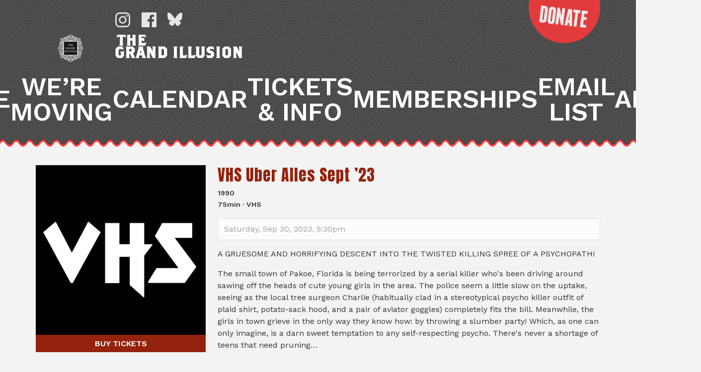

--- FILE ---
content_type: text/html; charset=UTF-8
request_url: https://grandillusioncinema.org/film/vhs-uber-alles-sept-23/
body_size: 7603
content:
<!doctype html>
<html lang="en-US">
<head>
	<meta charset="UTF-8">
	<meta name="viewport" content="width=device-width, initial-scale=1">
	<link rel="profile" href="https://gmpg.org/xfn/11">
	<meta name='robots' content='index, follow, max-image-preview:large, max-snippet:-1, max-video-preview:-1' />

	<title>VHS Uber Alles Sept &#039;23 - The Grand Illusion Cinema</title>
	<link rel="canonical" href="https://grandillusioncinema.org/film/vhs-uber-alles-sept-23/" />
	<meta property="og:locale" content="en_US" />
	<meta property="og:type" content="article" />
	<meta property="og:title" content="VHS Uber Alles Sept &#039;23 - The Grand Illusion Cinema" />
	<meta property="og:url" content="https://grandillusioncinema.org/film/vhs-uber-alles-sept-23/" />
	<meta property="og:site_name" content="The Grand Illusion Cinema" />
	<meta property="article:publisher" content="https://www.facebook.com/grandillusioncinema" />
	<meta property="article:modified_time" content="2023-09-09T17:06:22+00:00" />
	<meta property="og:image" content="https://grandillusioncinema.org/wp-content/uploads/2023/07/social_avatar.jpg" />
	<meta property="og:image:width" content="600" />
	<meta property="og:image:height" content="600" />
	<meta property="og:image:type" content="image/jpeg" />
	<meta name="twitter:card" content="summary_large_image" />
	<script type="application/ld+json" class="yoast-schema-graph">{"@context":"https://schema.org","@graph":[{"@type":"WebPage","@id":"https://grandillusioncinema.org/film/vhs-uber-alles-sept-23/","url":"https://grandillusioncinema.org/film/vhs-uber-alles-sept-23/","name":"VHS Uber Alles Sept '23 - The Grand Illusion Cinema","isPartOf":{"@id":"https://grandillusioncinema.org/#website"},"primaryImageOfPage":{"@id":"https://grandillusioncinema.org/film/vhs-uber-alles-sept-23/#primaryimage"},"image":{"@id":"https://grandillusioncinema.org/film/vhs-uber-alles-sept-23/#primaryimage"},"thumbnailUrl":"https://grandillusioncinema.org/wp-content/uploads/2023/07/social_avatar.jpg","datePublished":"2023-09-08T22:16:46+00:00","dateModified":"2023-09-09T17:06:22+00:00","breadcrumb":{"@id":"https://grandillusioncinema.org/film/vhs-uber-alles-sept-23/#breadcrumb"},"inLanguage":"en-US","potentialAction":[{"@type":"ReadAction","target":["https://grandillusioncinema.org/film/vhs-uber-alles-sept-23/"]}]},{"@type":"ImageObject","inLanguage":"en-US","@id":"https://grandillusioncinema.org/film/vhs-uber-alles-sept-23/#primaryimage","url":"https://grandillusioncinema.org/wp-content/uploads/2023/07/social_avatar.jpg","contentUrl":"https://grandillusioncinema.org/wp-content/uploads/2023/07/social_avatar.jpg","width":600,"height":600},{"@type":"BreadcrumbList","@id":"https://grandillusioncinema.org/film/vhs-uber-alles-sept-23/#breadcrumb","itemListElement":[{"@type":"ListItem","position":1,"name":"Home","item":"https://grandillusioncinema.org/"},{"@type":"ListItem","position":2,"name":"Films","item":"https://grandillusioncinema.org/film/"},{"@type":"ListItem","position":3,"name":"VHS Uber Alles Sept &#8217;23"}]},{"@type":"WebSite","@id":"https://grandillusioncinema.org/#website","url":"https://grandillusioncinema.org/","name":"The Grand Illusion Cinema","description":"Seattle&#039;s oldest continuously running movie theater","publisher":{"@id":"https://grandillusioncinema.org/#organization"},"potentialAction":[{"@type":"SearchAction","target":{"@type":"EntryPoint","urlTemplate":"https://grandillusioncinema.org/?s={search_term_string}"},"query-input":{"@type":"PropertyValueSpecification","valueRequired":true,"valueName":"search_term_string"}}],"inLanguage":"en-US"},{"@type":"Organization","@id":"https://grandillusioncinema.org/#organization","name":"Grand Illusion Cinema","url":"https://grandillusioncinema.org/","logo":{"@type":"ImageObject","inLanguage":"en-US","@id":"https://grandillusioncinema.org/#/schema/logo/image/","url":"https://grandillusioncinema.org/wp-content/uploads/2021/09/grand-illusion-cinema-og.png","contentUrl":"https://grandillusioncinema.org/wp-content/uploads/2021/09/grand-illusion-cinema-og.png","width":1200,"height":600,"caption":"Grand Illusion Cinema"},"image":{"@id":"https://grandillusioncinema.org/#/schema/logo/image/"},"sameAs":["https://www.facebook.com/grandillusioncinema","https://www.instagram.com/gicinema","https://bsky.app/profile/grandillusioncinema.org","https://en.wikipedia.org/wiki/Grand_Illusion_Cinema"]}]}</script>


<style id='wp-img-auto-sizes-contain-inline-css' type='text/css'>
img:is([sizes=auto i],[sizes^="auto," i]){contain-intrinsic-size:3000px 1500px}
/*# sourceURL=wp-img-auto-sizes-contain-inline-css */
</style>
<style id='wp-block-library-inline-css' type='text/css'>
:root{--wp-block-synced-color:#7a00df;--wp-block-synced-color--rgb:122,0,223;--wp-bound-block-color:var(--wp-block-synced-color);--wp-editor-canvas-background:#ddd;--wp-admin-theme-color:#007cba;--wp-admin-theme-color--rgb:0,124,186;--wp-admin-theme-color-darker-10:#006ba1;--wp-admin-theme-color-darker-10--rgb:0,107,160.5;--wp-admin-theme-color-darker-20:#005a87;--wp-admin-theme-color-darker-20--rgb:0,90,135;--wp-admin-border-width-focus:2px}@media (min-resolution:192dpi){:root{--wp-admin-border-width-focus:1.5px}}.wp-element-button{cursor:pointer}:root .has-very-light-gray-background-color{background-color:#eee}:root .has-very-dark-gray-background-color{background-color:#313131}:root .has-very-light-gray-color{color:#eee}:root .has-very-dark-gray-color{color:#313131}:root .has-vivid-green-cyan-to-vivid-cyan-blue-gradient-background{background:linear-gradient(135deg,#00d084,#0693e3)}:root .has-purple-crush-gradient-background{background:linear-gradient(135deg,#34e2e4,#4721fb 50%,#ab1dfe)}:root .has-hazy-dawn-gradient-background{background:linear-gradient(135deg,#faaca8,#dad0ec)}:root .has-subdued-olive-gradient-background{background:linear-gradient(135deg,#fafae1,#67a671)}:root .has-atomic-cream-gradient-background{background:linear-gradient(135deg,#fdd79a,#004a59)}:root .has-nightshade-gradient-background{background:linear-gradient(135deg,#330968,#31cdcf)}:root .has-midnight-gradient-background{background:linear-gradient(135deg,#020381,#2874fc)}:root{--wp--preset--font-size--normal:16px;--wp--preset--font-size--huge:42px}.has-regular-font-size{font-size:1em}.has-larger-font-size{font-size:2.625em}.has-normal-font-size{font-size:var(--wp--preset--font-size--normal)}.has-huge-font-size{font-size:var(--wp--preset--font-size--huge)}.has-text-align-center{text-align:center}.has-text-align-left{text-align:left}.has-text-align-right{text-align:right}.has-fit-text{white-space:nowrap!important}#end-resizable-editor-section{display:none}.aligncenter{clear:both}.items-justified-left{justify-content:flex-start}.items-justified-center{justify-content:center}.items-justified-right{justify-content:flex-end}.items-justified-space-between{justify-content:space-between}.screen-reader-text{border:0;clip-path:inset(50%);height:1px;margin:-1px;overflow:hidden;padding:0;position:absolute;width:1px;word-wrap:normal!important}.screen-reader-text:focus{background-color:#ddd;clip-path:none;color:#444;display:block;font-size:1em;height:auto;left:5px;line-height:normal;padding:15px 23px 14px;text-decoration:none;top:5px;width:auto;z-index:100000}html :where(.has-border-color){border-style:solid}html :where([style*=border-top-color]){border-top-style:solid}html :where([style*=border-right-color]){border-right-style:solid}html :where([style*=border-bottom-color]){border-bottom-style:solid}html :where([style*=border-left-color]){border-left-style:solid}html :where([style*=border-width]){border-style:solid}html :where([style*=border-top-width]){border-top-style:solid}html :where([style*=border-right-width]){border-right-style:solid}html :where([style*=border-bottom-width]){border-bottom-style:solid}html :where([style*=border-left-width]){border-left-style:solid}html :where(img[class*=wp-image-]){height:auto;max-width:100%}:where(figure){margin:0 0 1em}html :where(.is-position-sticky){--wp-admin--admin-bar--position-offset:var(--wp-admin--admin-bar--height,0px)}@media screen and (max-width:600px){html :where(.is-position-sticky){--wp-admin--admin-bar--position-offset:0px}}

/*# sourceURL=wp-block-library-inline-css */
</style><style id='global-styles-inline-css' type='text/css'>
:root{--wp--preset--aspect-ratio--square: 1;--wp--preset--aspect-ratio--4-3: 4/3;--wp--preset--aspect-ratio--3-4: 3/4;--wp--preset--aspect-ratio--3-2: 3/2;--wp--preset--aspect-ratio--2-3: 2/3;--wp--preset--aspect-ratio--16-9: 16/9;--wp--preset--aspect-ratio--9-16: 9/16;--wp--preset--color--black: #000000;--wp--preset--color--cyan-bluish-gray: #abb8c3;--wp--preset--color--white: #ffffff;--wp--preset--color--pale-pink: #f78da7;--wp--preset--color--vivid-red: #cf2e2e;--wp--preset--color--luminous-vivid-orange: #ff6900;--wp--preset--color--luminous-vivid-amber: #fcb900;--wp--preset--color--light-green-cyan: #7bdcb5;--wp--preset--color--vivid-green-cyan: #00d084;--wp--preset--color--pale-cyan-blue: #8ed1fc;--wp--preset--color--vivid-cyan-blue: #0693e3;--wp--preset--color--vivid-purple: #9b51e0;--wp--preset--gradient--vivid-cyan-blue-to-vivid-purple: linear-gradient(135deg,rgb(6,147,227) 0%,rgb(155,81,224) 100%);--wp--preset--gradient--light-green-cyan-to-vivid-green-cyan: linear-gradient(135deg,rgb(122,220,180) 0%,rgb(0,208,130) 100%);--wp--preset--gradient--luminous-vivid-amber-to-luminous-vivid-orange: linear-gradient(135deg,rgb(252,185,0) 0%,rgb(255,105,0) 100%);--wp--preset--gradient--luminous-vivid-orange-to-vivid-red: linear-gradient(135deg,rgb(255,105,0) 0%,rgb(207,46,46) 100%);--wp--preset--gradient--very-light-gray-to-cyan-bluish-gray: linear-gradient(135deg,rgb(238,238,238) 0%,rgb(169,184,195) 100%);--wp--preset--gradient--cool-to-warm-spectrum: linear-gradient(135deg,rgb(74,234,220) 0%,rgb(151,120,209) 20%,rgb(207,42,186) 40%,rgb(238,44,130) 60%,rgb(251,105,98) 80%,rgb(254,248,76) 100%);--wp--preset--gradient--blush-light-purple: linear-gradient(135deg,rgb(255,206,236) 0%,rgb(152,150,240) 100%);--wp--preset--gradient--blush-bordeaux: linear-gradient(135deg,rgb(254,205,165) 0%,rgb(254,45,45) 50%,rgb(107,0,62) 100%);--wp--preset--gradient--luminous-dusk: linear-gradient(135deg,rgb(255,203,112) 0%,rgb(199,81,192) 50%,rgb(65,88,208) 100%);--wp--preset--gradient--pale-ocean: linear-gradient(135deg,rgb(255,245,203) 0%,rgb(182,227,212) 50%,rgb(51,167,181) 100%);--wp--preset--gradient--electric-grass: linear-gradient(135deg,rgb(202,248,128) 0%,rgb(113,206,126) 100%);--wp--preset--gradient--midnight: linear-gradient(135deg,rgb(2,3,129) 0%,rgb(40,116,252) 100%);--wp--preset--font-size--small: 13px;--wp--preset--font-size--medium: 20px;--wp--preset--font-size--large: 36px;--wp--preset--font-size--x-large: 42px;--wp--preset--spacing--20: 0.44rem;--wp--preset--spacing--30: 0.67rem;--wp--preset--spacing--40: 1rem;--wp--preset--spacing--50: 1.5rem;--wp--preset--spacing--60: 2.25rem;--wp--preset--spacing--70: 3.38rem;--wp--preset--spacing--80: 5.06rem;--wp--preset--shadow--natural: 6px 6px 9px rgba(0, 0, 0, 0.2);--wp--preset--shadow--deep: 12px 12px 50px rgba(0, 0, 0, 0.4);--wp--preset--shadow--sharp: 6px 6px 0px rgba(0, 0, 0, 0.2);--wp--preset--shadow--outlined: 6px 6px 0px -3px rgb(255, 255, 255), 6px 6px rgb(0, 0, 0);--wp--preset--shadow--crisp: 6px 6px 0px rgb(0, 0, 0);}:where(.is-layout-flex){gap: 0.5em;}:where(.is-layout-grid){gap: 0.5em;}body .is-layout-flex{display: flex;}.is-layout-flex{flex-wrap: wrap;align-items: center;}.is-layout-flex > :is(*, div){margin: 0;}body .is-layout-grid{display: grid;}.is-layout-grid > :is(*, div){margin: 0;}:where(.wp-block-columns.is-layout-flex){gap: 2em;}:where(.wp-block-columns.is-layout-grid){gap: 2em;}:where(.wp-block-post-template.is-layout-flex){gap: 1.25em;}:where(.wp-block-post-template.is-layout-grid){gap: 1.25em;}.has-black-color{color: var(--wp--preset--color--black) !important;}.has-cyan-bluish-gray-color{color: var(--wp--preset--color--cyan-bluish-gray) !important;}.has-white-color{color: var(--wp--preset--color--white) !important;}.has-pale-pink-color{color: var(--wp--preset--color--pale-pink) !important;}.has-vivid-red-color{color: var(--wp--preset--color--vivid-red) !important;}.has-luminous-vivid-orange-color{color: var(--wp--preset--color--luminous-vivid-orange) !important;}.has-luminous-vivid-amber-color{color: var(--wp--preset--color--luminous-vivid-amber) !important;}.has-light-green-cyan-color{color: var(--wp--preset--color--light-green-cyan) !important;}.has-vivid-green-cyan-color{color: var(--wp--preset--color--vivid-green-cyan) !important;}.has-pale-cyan-blue-color{color: var(--wp--preset--color--pale-cyan-blue) !important;}.has-vivid-cyan-blue-color{color: var(--wp--preset--color--vivid-cyan-blue) !important;}.has-vivid-purple-color{color: var(--wp--preset--color--vivid-purple) !important;}.has-black-background-color{background-color: var(--wp--preset--color--black) !important;}.has-cyan-bluish-gray-background-color{background-color: var(--wp--preset--color--cyan-bluish-gray) !important;}.has-white-background-color{background-color: var(--wp--preset--color--white) !important;}.has-pale-pink-background-color{background-color: var(--wp--preset--color--pale-pink) !important;}.has-vivid-red-background-color{background-color: var(--wp--preset--color--vivid-red) !important;}.has-luminous-vivid-orange-background-color{background-color: var(--wp--preset--color--luminous-vivid-orange) !important;}.has-luminous-vivid-amber-background-color{background-color: var(--wp--preset--color--luminous-vivid-amber) !important;}.has-light-green-cyan-background-color{background-color: var(--wp--preset--color--light-green-cyan) !important;}.has-vivid-green-cyan-background-color{background-color: var(--wp--preset--color--vivid-green-cyan) !important;}.has-pale-cyan-blue-background-color{background-color: var(--wp--preset--color--pale-cyan-blue) !important;}.has-vivid-cyan-blue-background-color{background-color: var(--wp--preset--color--vivid-cyan-blue) !important;}.has-vivid-purple-background-color{background-color: var(--wp--preset--color--vivid-purple) !important;}.has-black-border-color{border-color: var(--wp--preset--color--black) !important;}.has-cyan-bluish-gray-border-color{border-color: var(--wp--preset--color--cyan-bluish-gray) !important;}.has-white-border-color{border-color: var(--wp--preset--color--white) !important;}.has-pale-pink-border-color{border-color: var(--wp--preset--color--pale-pink) !important;}.has-vivid-red-border-color{border-color: var(--wp--preset--color--vivid-red) !important;}.has-luminous-vivid-orange-border-color{border-color: var(--wp--preset--color--luminous-vivid-orange) !important;}.has-luminous-vivid-amber-border-color{border-color: var(--wp--preset--color--luminous-vivid-amber) !important;}.has-light-green-cyan-border-color{border-color: var(--wp--preset--color--light-green-cyan) !important;}.has-vivid-green-cyan-border-color{border-color: var(--wp--preset--color--vivid-green-cyan) !important;}.has-pale-cyan-blue-border-color{border-color: var(--wp--preset--color--pale-cyan-blue) !important;}.has-vivid-cyan-blue-border-color{border-color: var(--wp--preset--color--vivid-cyan-blue) !important;}.has-vivid-purple-border-color{border-color: var(--wp--preset--color--vivid-purple) !important;}.has-vivid-cyan-blue-to-vivid-purple-gradient-background{background: var(--wp--preset--gradient--vivid-cyan-blue-to-vivid-purple) !important;}.has-light-green-cyan-to-vivid-green-cyan-gradient-background{background: var(--wp--preset--gradient--light-green-cyan-to-vivid-green-cyan) !important;}.has-luminous-vivid-amber-to-luminous-vivid-orange-gradient-background{background: var(--wp--preset--gradient--luminous-vivid-amber-to-luminous-vivid-orange) !important;}.has-luminous-vivid-orange-to-vivid-red-gradient-background{background: var(--wp--preset--gradient--luminous-vivid-orange-to-vivid-red) !important;}.has-very-light-gray-to-cyan-bluish-gray-gradient-background{background: var(--wp--preset--gradient--very-light-gray-to-cyan-bluish-gray) !important;}.has-cool-to-warm-spectrum-gradient-background{background: var(--wp--preset--gradient--cool-to-warm-spectrum) !important;}.has-blush-light-purple-gradient-background{background: var(--wp--preset--gradient--blush-light-purple) !important;}.has-blush-bordeaux-gradient-background{background: var(--wp--preset--gradient--blush-bordeaux) !important;}.has-luminous-dusk-gradient-background{background: var(--wp--preset--gradient--luminous-dusk) !important;}.has-pale-ocean-gradient-background{background: var(--wp--preset--gradient--pale-ocean) !important;}.has-electric-grass-gradient-background{background: var(--wp--preset--gradient--electric-grass) !important;}.has-midnight-gradient-background{background: var(--wp--preset--gradient--midnight) !important;}.has-small-font-size{font-size: var(--wp--preset--font-size--small) !important;}.has-medium-font-size{font-size: var(--wp--preset--font-size--medium) !important;}.has-large-font-size{font-size: var(--wp--preset--font-size--large) !important;}.has-x-large-font-size{font-size: var(--wp--preset--font-size--x-large) !important;}
/*# sourceURL=global-styles-inline-css */
</style>

<style id='classic-theme-styles-inline-css' type='text/css'>
/*! This file is auto-generated */
.wp-block-button__link{color:#fff;background-color:#32373c;border-radius:9999px;box-shadow:none;text-decoration:none;padding:calc(.667em + 2px) calc(1.333em + 2px);font-size:1.125em}.wp-block-file__button{background:#32373c;color:#fff;text-decoration:none}
/*# sourceURL=/wp-includes/css/classic-themes.min.css */
</style>
<link rel='stylesheet' id='cinema_theme-style-css' href='https://grandillusioncinema.org/wp-content/themes/cinema-theme/style.css?ver=1760162996' type='text/css' media='' />
<script type="text/javascript" src="https://grandillusioncinema.org/wp-includes/js/jquery/jquery.min.js?ver=3.7.1" id="jquery-core-js"></script>
<script type="text/javascript" src="https://grandillusioncinema.org/wp-includes/js/jquery/jquery-migrate.min.js?ver=3.4.1" id="jquery-migrate-js"></script>
<link rel="https://api.w.org/" href="https://grandillusioncinema.org/wp-json/" /><script type="text/javascript">
	var ajaxurl = "https://grandillusioncinema.org/wp-admin/admin-ajax.php";
	</script>
<!-- Meta Pixel Code -->
<script type='text/javascript'>
!function(f,b,e,v,n,t,s){if(f.fbq)return;n=f.fbq=function(){n.callMethod?
n.callMethod.apply(n,arguments):n.queue.push(arguments)};if(!f._fbq)f._fbq=n;
n.push=n;n.loaded=!0;n.version='2.0';n.queue=[];t=b.createElement(e);t.async=!0;
t.src=v;s=b.getElementsByTagName(e)[0];s.parentNode.insertBefore(t,s)}(window,
document,'script','https://connect.facebook.net/en_US/fbevents.js');
</script>
<!-- End Meta Pixel Code -->
<script type='text/javascript'>var url = window.location.origin + '?ob=open-bridge';
            fbq('set', 'openbridge', '685992590327883', url);
fbq('init', '685992590327883', {}, {
    "agent": "wordpress-6.9-4.1.5"
})</script><script type='text/javascript'>
    fbq('track', 'PageView', []);
  </script></head>

<body class="wp-singular film-template-default single single-film postid-4395 wp-theme-cinema-theme no-sidebar">

<div class="site-wrapper">

  <div class="site-container">

    <a class="skip-link screen-reader-text" href="#content">Skip to content</a>

    <header class="section-outer section-outer--site-header">
      <div class="section section--site-header">
        <div class="section-inner section-inner--site-header">

          <div class="content-layout content-layout--header">

            <div class="title-area header-area-fontsize">
              <div class="logo"></div>
              <h1 class="site-title"><span class="article">The</span> Grand Illusion</h1>
              <!-- <h2 class="site-subtitle">
                <span class="line-1">Seattle's oldest continuously</span>
                <span class="line-2">running movie theater</span>
              </h2> -->
              <a href="/" class="home-link">The Grand Illusion: Seattle&#039;s oldest continuously running movie theater</a>
            </div>

            <div class="menu-area header-area-fontsize">
              <a class="toggle" href="#" role="button"><span>MENU</span></a>
              <nav class="main-navigation">
                <div class="menu-main-menu-container"><ul id="primary-menu" class="menu"><li id="menu-item-4014" class="menu-item menu-item-type-custom menu-item-object-custom menu-item-4014"><a href="/">Home</a></li>
<li id="menu-item-5565" class="menu-item menu-item-type-post_type menu-item-object-page menu-item-5565"><a href="https://grandillusioncinema.org/moving/">We&#8217;re Moving</a></li>
<li id="menu-item-4012" class="menu-item menu-item-type-post_type menu-item-object-page menu-item-4012"><a href="https://grandillusioncinema.org/calendar/">Calendar</a></li>
<li id="menu-item-5560" class="menu-item menu-item-type-post_type menu-item-object-page menu-item-5560"><a href="https://grandillusioncinema.org/tickets-and-info/">Tickets &#038; Info</a></li>
<li id="menu-item-5559" class="menu-item menu-item-type-post_type menu-item-object-page menu-item-5559"><a href="https://grandillusioncinema.org/support/">Memberships</a></li>
<li id="menu-item-5561" class="menu-item menu-item-type-post_type menu-item-object-page menu-item-5561"><a href="https://grandillusioncinema.org/subscribe/">Email List</a></li>
<li id="menu-item-55" class="menu-item menu-item-type-post_type menu-item-object-page menu-item-55"><a href="https://grandillusioncinema.org/about-the-theater/">About</a></li>
</ul></div>              </nav>
            </div>

            <div class="social-media-area header-area-fontsize">
              <nav class="social-navigation">
                <div class="menu-social-media-menu-container"><ul id="social-media-menu" class="menu"><li id="menu-item-2228" class="menu-item--instagram menu-item menu-item-type-custom menu-item-object-custom menu-item-2228"><a href="http://instagram.com/gicinema">Instagram</a></li>
<li id="menu-item-2226" class="menu-item--facebook menu-item menu-item-type-custom menu-item-object-custom menu-item-2226"><a href="https://www.facebook.com/grandillusioncinema">Facebook</a></li>
<li id="menu-item-5862" class="menu-item--bluesky menu-item menu-item-type-custom menu-item-object-custom menu-item-5862"><a href="https://bsky.app/profile/grandillusioncinema.org">Bluesky</a></li>
</ul></div>              </nav>
            </div>

            <div class="donate-area">
              <a href="/tickets-membership/" class="donate-button">Donate Now!</a>
            </div>

          </div>
        </div>
      </div>
    </header>

    <section id="content" class="section-outer section-outer--site-content">
      <div class="section section--site-content">
        <div class="section-inner section-inner--site-content">

<!-- single-film.php -->

<div class="wrapper" id="single-wrapper">
	<div id="content" tabindex="-1">
    <main class="site-main" id="main">
            <div class="film-card film">
        
        <h2 class="film-card--title">
          <a class="film-title" href="https://grandillusioncinema.org/film/vhs-uber-alles-sept-23/">VHS Uber Alles Sept &#8217;23</a>
        </h2>

        <div class="film-card--film-info">

                    
                      <div>
              1990            </div>
          
                    
                      <div>
              75min · VHS            </div>
          
        </div>

        <div class="film-card--sidebar">

          <div class="film-card--poster">
            <a class="film-title" href="https://grandillusioncinema.org/film/vhs-uber-alles-sept-23/">
              <img width="600" height="600" src="https://grandillusioncinema.org/wp-content/uploads/2023/07/social_avatar.jpg" class="attachment-post-thumbnail size-post-thumbnail wp-post-image" alt="" decoding="async" fetchpriority="high" srcset="https://grandillusioncinema.org/wp-content/uploads/2023/07/social_avatar.jpg 600w, https://grandillusioncinema.org/wp-content/uploads/2023/07/social_avatar-300x300.jpg 300w, https://grandillusioncinema.org/wp-content/uploads/2023/07/social_avatar-150x150.jpg 150w" sizes="(max-width: 600px) 100vw, 600px" />            </a>
          </div>

          <div class="film-card--links">
            
                          <div class="film-card--buy-tickets">
                <a class="film-button" href="https://prod5.agileticketing.net/websales/pages/info.aspx?evtinfo=333934~db6ae971-a7a0-4ce7-8336-1f487b58723c&" target="_blank"><span>Buy </span>Tickets</a>
              </div>
            
                      </div>
        </div>

        <div class="film-card--screening-info"><div class="film-card--screenings">    <div class="screenings"><ul class="screenings-list"><li class="screening past">Saturday, Sep 30, 2023, 9:30pm</li></ul>    </div></div></div><div class="film-card--description"><p>A GRUESOME AND HORRIFYING DESCENT INTO THE TWISTED KILLING SPREE OF A PSYCHOPATH!</p>
<p>The small town of Pakoe, Florida is being terrorized by a serial killer who's been driving around sawing off the heads of cute young girls in the area. The police seem a little slow on the uptake, seeing as the local tree surgeon Charlie (habitually clad in a stereotypical psycho killer outfit of plaid shirt, potato-sack hood, and a pair of aviator goggles) completely fits the bill. Meanwhile, the girls in town grieve in the only way they know how: by throwing a slumber party! Which, as one can only imagine, is a darn sweet temptation to any self-respecting psycho. There's never a shortage of teens that need pruning…</p>
<p>“It has a fantastic looking killer, some inventive deaths, a few spurts of really good gore, and one neat twist” — Obscure Cinema 101</p>
<p>“A farcical but fantastically entertaining slasher” — The Schlock Pit</p>
<p>“Some truly abominable crimes against hair” — Hysteria Lives! UK</p>
<p><em><strong>ONLY RELEASED ON VHS! ONLY $3!</strong></em></p>
</div>
      </div>

        </main><!-- #main -->
  </div><!-- Container end -->
</div><!-- Wrapper end -->


        </div>
      </div>
    </section>

    <footer class="section-outer section-outer--site-footer">
      <div class="section section--site-footer">
        <div class="section-inner section-inner--site-footer">

          <div class="region region__footer-first">
            <div class="region-inner columns">

            <div class="column column--first">
              <div class="title-area title-area--footer">
                <div class="logo"></div>
                <h1 class="site-title"><span class="article">The</span> Grand Illusion</h1>
                <!-- <h2 class="site-subtitle">
                  <span class="line-1">Seattle's oldest continuously</span>
                  <span class="line-2">running movie theater</span>
                </h2> -->
                <a href="/" class="home-link">The Grand Illusion: Seattle's oldest continuously running movie theater</a>
              </div>
            </div>

            </div>
          </div>

          <div class="region region__footer-second">
            <div class="region-inner region-inner__footer-second columns">

              <div class="column column--first">
                <div class="email">
                  <h4>Email</h4>
                  <p>
                    <a href="mailto:info@grandillusioncinema.org" target="_blank">info@grandillusioncinema.org</a>
                  </p>
                </div>
                <div class="email">
                  <h4>Rentals</h4>
                  <p>
                    <a href="mailto:rentals@grandillusioncinema.org" target="_blank">rentals@grandillusioncinema.org</a>
                  </p>
                </div>
                <div class="mail">
                  <h4>Mail</h4>
                  <p>
                    4730 University Way NE #1330<br>
                    Seattle, WA 98105
                  </p>
                </div>
              </div>

              <div class="column column--third column--last">
              <div class="newsletter-form-wrapper">

                <!-- Begin MailChimp Signup Form -->
                <div id="mc_embed_signup">
                  <form action="https://grandillusioncinema.us2.list-manage.com/subscribe/post?u=c68e502f1bdccca389af3a3a8&amp;id=5baa7ea5de" method="post" id="mc-embedded-subscribe-form" name="mc-embedded-subscribe-form" class="validate" target="_blank">
                    <label for="mce-EMAIL"><h4>Subscribe to our mailing list</h4></label>
                    <input type="email" value="" name="EMAIL" class="email" id="mce-EMAIL" placeholder="email address" required>
                    <div class="clear"><input type="submit" value="Subscribe" name="subscribe" id="mc-embedded-subscribe" class="button"></div>
                  </form>
                </div>
                <!--End mc_embed_signup-->

                <p>
                  Join our email community to get the latest
                  news from the Grand Illusion.
                </p>

              </div>
            </div>

            </div>
          </div>

          <div class="region region__footer-third">
            <div class="region-inner">
              &copy; 2026 The Grand Illusion Cinema            </div>
          </div>

        </div>
      </div>
    </footer>
  </div>
</div>

<script type="speculationrules">
{"prefetch":[{"source":"document","where":{"and":[{"href_matches":"/*"},{"not":{"href_matches":["/wp-*.php","/wp-admin/*","/wp-content/uploads/*","/wp-content/*","/wp-content/plugins/*","/wp-content/themes/cinema-theme/*","/*\\?(.+)"]}},{"not":{"selector_matches":"a[rel~=\"nofollow\"]"}},{"not":{"selector_matches":".no-prefetch, .no-prefetch a"}}]},"eagerness":"conservative"}]}
</script>
    <!-- Meta Pixel Event Code -->
    <script type='text/javascript'>
        document.addEventListener( 'wpcf7mailsent', function( event ) {
        if( "fb_pxl_code" in event.detail.apiResponse){
            eval(event.detail.apiResponse.fb_pxl_code);
        }
        }, false );
    </script>
    <!-- End Meta Pixel Event Code -->
        <div id='fb-pxl-ajax-code'></div><script type="text/javascript" src="https://grandillusioncinema.org/wp-content/themes/cinema-theme/js/navigation.js?ver=20151215" id="cinema_theme-navigation-js"></script>
<script type="text/javascript" src="https://grandillusioncinema.org/wp-content/themes/cinema-theme/js/hc-offcanvas-nav.js" id="hc-offcanvas-nav-js"></script>
<script type="text/javascript" src="https://grandillusioncinema.org/wp-content/themes/cinema-theme/js/hc-offcanvas-nav--config.js" id="hc-offcanvas-nav--config-js"></script>
<script type="text/javascript" src="https://grandillusioncinema.org/wp-content/themes/cinema-theme/js/skip-link-focus-fix.js?ver=20151215" id="cinema_theme-skip-link-focus-fix-js"></script>
</body>
</html>


--- FILE ---
content_type: text/javascript
request_url: https://grandillusioncinema.org/wp-content/themes/cinema-theme/js/hc-offcanvas-nav--config.js
body_size: -122
content:
jQuery(document).ready(function($) {

  $('#primary-menu').hcOffcanvasNav({
    disableAt: 783,
    customToggle: $('.toggle'),
    navTitle: 'Back',
    position: 'right',
    levelTitles: true,
    levelTitleAsBack: true
  });

});

--- FILE ---
content_type: image/svg+xml
request_url: https://grandillusioncinema.org/wp-content/themes/cinema-theme/images/menu-icon.svg
body_size: -68
content:
<svg xmlns="http://www.w3.org/2000/svg" width="310" height="259.344"><path d="M19.668 1032.694h250.646M19.668 932.694h250.646M19.668 832.694h250.646" style="fill:none;stroke:#000;stroke-width:49.33635712;stroke-linecap:round;stroke-linejoin:miter;stroke-miterlimit:4;stroke-opacity:1;stroke-dasharray:none" transform="translate(10.016 -803.031)"/></svg>